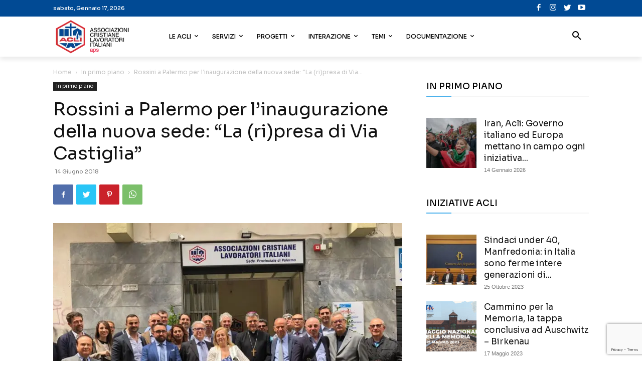

--- FILE ---
content_type: text/html; charset=utf-8
request_url: https://www.google.com/recaptcha/api2/anchor?ar=1&k=6Ld14MkZAAAAAG-5PBhuy_zewEM7mp80XzRT5-4P&co=aHR0cHM6Ly93d3cuYWNsaS5pdDo0NDM.&hl=en&v=PoyoqOPhxBO7pBk68S4YbpHZ&size=invisible&anchor-ms=20000&execute-ms=30000&cb=ecwxwtwqg76a
body_size: 48588
content:
<!DOCTYPE HTML><html dir="ltr" lang="en"><head><meta http-equiv="Content-Type" content="text/html; charset=UTF-8">
<meta http-equiv="X-UA-Compatible" content="IE=edge">
<title>reCAPTCHA</title>
<style type="text/css">
/* cyrillic-ext */
@font-face {
  font-family: 'Roboto';
  font-style: normal;
  font-weight: 400;
  font-stretch: 100%;
  src: url(//fonts.gstatic.com/s/roboto/v48/KFO7CnqEu92Fr1ME7kSn66aGLdTylUAMa3GUBHMdazTgWw.woff2) format('woff2');
  unicode-range: U+0460-052F, U+1C80-1C8A, U+20B4, U+2DE0-2DFF, U+A640-A69F, U+FE2E-FE2F;
}
/* cyrillic */
@font-face {
  font-family: 'Roboto';
  font-style: normal;
  font-weight: 400;
  font-stretch: 100%;
  src: url(//fonts.gstatic.com/s/roboto/v48/KFO7CnqEu92Fr1ME7kSn66aGLdTylUAMa3iUBHMdazTgWw.woff2) format('woff2');
  unicode-range: U+0301, U+0400-045F, U+0490-0491, U+04B0-04B1, U+2116;
}
/* greek-ext */
@font-face {
  font-family: 'Roboto';
  font-style: normal;
  font-weight: 400;
  font-stretch: 100%;
  src: url(//fonts.gstatic.com/s/roboto/v48/KFO7CnqEu92Fr1ME7kSn66aGLdTylUAMa3CUBHMdazTgWw.woff2) format('woff2');
  unicode-range: U+1F00-1FFF;
}
/* greek */
@font-face {
  font-family: 'Roboto';
  font-style: normal;
  font-weight: 400;
  font-stretch: 100%;
  src: url(//fonts.gstatic.com/s/roboto/v48/KFO7CnqEu92Fr1ME7kSn66aGLdTylUAMa3-UBHMdazTgWw.woff2) format('woff2');
  unicode-range: U+0370-0377, U+037A-037F, U+0384-038A, U+038C, U+038E-03A1, U+03A3-03FF;
}
/* math */
@font-face {
  font-family: 'Roboto';
  font-style: normal;
  font-weight: 400;
  font-stretch: 100%;
  src: url(//fonts.gstatic.com/s/roboto/v48/KFO7CnqEu92Fr1ME7kSn66aGLdTylUAMawCUBHMdazTgWw.woff2) format('woff2');
  unicode-range: U+0302-0303, U+0305, U+0307-0308, U+0310, U+0312, U+0315, U+031A, U+0326-0327, U+032C, U+032F-0330, U+0332-0333, U+0338, U+033A, U+0346, U+034D, U+0391-03A1, U+03A3-03A9, U+03B1-03C9, U+03D1, U+03D5-03D6, U+03F0-03F1, U+03F4-03F5, U+2016-2017, U+2034-2038, U+203C, U+2040, U+2043, U+2047, U+2050, U+2057, U+205F, U+2070-2071, U+2074-208E, U+2090-209C, U+20D0-20DC, U+20E1, U+20E5-20EF, U+2100-2112, U+2114-2115, U+2117-2121, U+2123-214F, U+2190, U+2192, U+2194-21AE, U+21B0-21E5, U+21F1-21F2, U+21F4-2211, U+2213-2214, U+2216-22FF, U+2308-230B, U+2310, U+2319, U+231C-2321, U+2336-237A, U+237C, U+2395, U+239B-23B7, U+23D0, U+23DC-23E1, U+2474-2475, U+25AF, U+25B3, U+25B7, U+25BD, U+25C1, U+25CA, U+25CC, U+25FB, U+266D-266F, U+27C0-27FF, U+2900-2AFF, U+2B0E-2B11, U+2B30-2B4C, U+2BFE, U+3030, U+FF5B, U+FF5D, U+1D400-1D7FF, U+1EE00-1EEFF;
}
/* symbols */
@font-face {
  font-family: 'Roboto';
  font-style: normal;
  font-weight: 400;
  font-stretch: 100%;
  src: url(//fonts.gstatic.com/s/roboto/v48/KFO7CnqEu92Fr1ME7kSn66aGLdTylUAMaxKUBHMdazTgWw.woff2) format('woff2');
  unicode-range: U+0001-000C, U+000E-001F, U+007F-009F, U+20DD-20E0, U+20E2-20E4, U+2150-218F, U+2190, U+2192, U+2194-2199, U+21AF, U+21E6-21F0, U+21F3, U+2218-2219, U+2299, U+22C4-22C6, U+2300-243F, U+2440-244A, U+2460-24FF, U+25A0-27BF, U+2800-28FF, U+2921-2922, U+2981, U+29BF, U+29EB, U+2B00-2BFF, U+4DC0-4DFF, U+FFF9-FFFB, U+10140-1018E, U+10190-1019C, U+101A0, U+101D0-101FD, U+102E0-102FB, U+10E60-10E7E, U+1D2C0-1D2D3, U+1D2E0-1D37F, U+1F000-1F0FF, U+1F100-1F1AD, U+1F1E6-1F1FF, U+1F30D-1F30F, U+1F315, U+1F31C, U+1F31E, U+1F320-1F32C, U+1F336, U+1F378, U+1F37D, U+1F382, U+1F393-1F39F, U+1F3A7-1F3A8, U+1F3AC-1F3AF, U+1F3C2, U+1F3C4-1F3C6, U+1F3CA-1F3CE, U+1F3D4-1F3E0, U+1F3ED, U+1F3F1-1F3F3, U+1F3F5-1F3F7, U+1F408, U+1F415, U+1F41F, U+1F426, U+1F43F, U+1F441-1F442, U+1F444, U+1F446-1F449, U+1F44C-1F44E, U+1F453, U+1F46A, U+1F47D, U+1F4A3, U+1F4B0, U+1F4B3, U+1F4B9, U+1F4BB, U+1F4BF, U+1F4C8-1F4CB, U+1F4D6, U+1F4DA, U+1F4DF, U+1F4E3-1F4E6, U+1F4EA-1F4ED, U+1F4F7, U+1F4F9-1F4FB, U+1F4FD-1F4FE, U+1F503, U+1F507-1F50B, U+1F50D, U+1F512-1F513, U+1F53E-1F54A, U+1F54F-1F5FA, U+1F610, U+1F650-1F67F, U+1F687, U+1F68D, U+1F691, U+1F694, U+1F698, U+1F6AD, U+1F6B2, U+1F6B9-1F6BA, U+1F6BC, U+1F6C6-1F6CF, U+1F6D3-1F6D7, U+1F6E0-1F6EA, U+1F6F0-1F6F3, U+1F6F7-1F6FC, U+1F700-1F7FF, U+1F800-1F80B, U+1F810-1F847, U+1F850-1F859, U+1F860-1F887, U+1F890-1F8AD, U+1F8B0-1F8BB, U+1F8C0-1F8C1, U+1F900-1F90B, U+1F93B, U+1F946, U+1F984, U+1F996, U+1F9E9, U+1FA00-1FA6F, U+1FA70-1FA7C, U+1FA80-1FA89, U+1FA8F-1FAC6, U+1FACE-1FADC, U+1FADF-1FAE9, U+1FAF0-1FAF8, U+1FB00-1FBFF;
}
/* vietnamese */
@font-face {
  font-family: 'Roboto';
  font-style: normal;
  font-weight: 400;
  font-stretch: 100%;
  src: url(//fonts.gstatic.com/s/roboto/v48/KFO7CnqEu92Fr1ME7kSn66aGLdTylUAMa3OUBHMdazTgWw.woff2) format('woff2');
  unicode-range: U+0102-0103, U+0110-0111, U+0128-0129, U+0168-0169, U+01A0-01A1, U+01AF-01B0, U+0300-0301, U+0303-0304, U+0308-0309, U+0323, U+0329, U+1EA0-1EF9, U+20AB;
}
/* latin-ext */
@font-face {
  font-family: 'Roboto';
  font-style: normal;
  font-weight: 400;
  font-stretch: 100%;
  src: url(//fonts.gstatic.com/s/roboto/v48/KFO7CnqEu92Fr1ME7kSn66aGLdTylUAMa3KUBHMdazTgWw.woff2) format('woff2');
  unicode-range: U+0100-02BA, U+02BD-02C5, U+02C7-02CC, U+02CE-02D7, U+02DD-02FF, U+0304, U+0308, U+0329, U+1D00-1DBF, U+1E00-1E9F, U+1EF2-1EFF, U+2020, U+20A0-20AB, U+20AD-20C0, U+2113, U+2C60-2C7F, U+A720-A7FF;
}
/* latin */
@font-face {
  font-family: 'Roboto';
  font-style: normal;
  font-weight: 400;
  font-stretch: 100%;
  src: url(//fonts.gstatic.com/s/roboto/v48/KFO7CnqEu92Fr1ME7kSn66aGLdTylUAMa3yUBHMdazQ.woff2) format('woff2');
  unicode-range: U+0000-00FF, U+0131, U+0152-0153, U+02BB-02BC, U+02C6, U+02DA, U+02DC, U+0304, U+0308, U+0329, U+2000-206F, U+20AC, U+2122, U+2191, U+2193, U+2212, U+2215, U+FEFF, U+FFFD;
}
/* cyrillic-ext */
@font-face {
  font-family: 'Roboto';
  font-style: normal;
  font-weight: 500;
  font-stretch: 100%;
  src: url(//fonts.gstatic.com/s/roboto/v48/KFO7CnqEu92Fr1ME7kSn66aGLdTylUAMa3GUBHMdazTgWw.woff2) format('woff2');
  unicode-range: U+0460-052F, U+1C80-1C8A, U+20B4, U+2DE0-2DFF, U+A640-A69F, U+FE2E-FE2F;
}
/* cyrillic */
@font-face {
  font-family: 'Roboto';
  font-style: normal;
  font-weight: 500;
  font-stretch: 100%;
  src: url(//fonts.gstatic.com/s/roboto/v48/KFO7CnqEu92Fr1ME7kSn66aGLdTylUAMa3iUBHMdazTgWw.woff2) format('woff2');
  unicode-range: U+0301, U+0400-045F, U+0490-0491, U+04B0-04B1, U+2116;
}
/* greek-ext */
@font-face {
  font-family: 'Roboto';
  font-style: normal;
  font-weight: 500;
  font-stretch: 100%;
  src: url(//fonts.gstatic.com/s/roboto/v48/KFO7CnqEu92Fr1ME7kSn66aGLdTylUAMa3CUBHMdazTgWw.woff2) format('woff2');
  unicode-range: U+1F00-1FFF;
}
/* greek */
@font-face {
  font-family: 'Roboto';
  font-style: normal;
  font-weight: 500;
  font-stretch: 100%;
  src: url(//fonts.gstatic.com/s/roboto/v48/KFO7CnqEu92Fr1ME7kSn66aGLdTylUAMa3-UBHMdazTgWw.woff2) format('woff2');
  unicode-range: U+0370-0377, U+037A-037F, U+0384-038A, U+038C, U+038E-03A1, U+03A3-03FF;
}
/* math */
@font-face {
  font-family: 'Roboto';
  font-style: normal;
  font-weight: 500;
  font-stretch: 100%;
  src: url(//fonts.gstatic.com/s/roboto/v48/KFO7CnqEu92Fr1ME7kSn66aGLdTylUAMawCUBHMdazTgWw.woff2) format('woff2');
  unicode-range: U+0302-0303, U+0305, U+0307-0308, U+0310, U+0312, U+0315, U+031A, U+0326-0327, U+032C, U+032F-0330, U+0332-0333, U+0338, U+033A, U+0346, U+034D, U+0391-03A1, U+03A3-03A9, U+03B1-03C9, U+03D1, U+03D5-03D6, U+03F0-03F1, U+03F4-03F5, U+2016-2017, U+2034-2038, U+203C, U+2040, U+2043, U+2047, U+2050, U+2057, U+205F, U+2070-2071, U+2074-208E, U+2090-209C, U+20D0-20DC, U+20E1, U+20E5-20EF, U+2100-2112, U+2114-2115, U+2117-2121, U+2123-214F, U+2190, U+2192, U+2194-21AE, U+21B0-21E5, U+21F1-21F2, U+21F4-2211, U+2213-2214, U+2216-22FF, U+2308-230B, U+2310, U+2319, U+231C-2321, U+2336-237A, U+237C, U+2395, U+239B-23B7, U+23D0, U+23DC-23E1, U+2474-2475, U+25AF, U+25B3, U+25B7, U+25BD, U+25C1, U+25CA, U+25CC, U+25FB, U+266D-266F, U+27C0-27FF, U+2900-2AFF, U+2B0E-2B11, U+2B30-2B4C, U+2BFE, U+3030, U+FF5B, U+FF5D, U+1D400-1D7FF, U+1EE00-1EEFF;
}
/* symbols */
@font-face {
  font-family: 'Roboto';
  font-style: normal;
  font-weight: 500;
  font-stretch: 100%;
  src: url(//fonts.gstatic.com/s/roboto/v48/KFO7CnqEu92Fr1ME7kSn66aGLdTylUAMaxKUBHMdazTgWw.woff2) format('woff2');
  unicode-range: U+0001-000C, U+000E-001F, U+007F-009F, U+20DD-20E0, U+20E2-20E4, U+2150-218F, U+2190, U+2192, U+2194-2199, U+21AF, U+21E6-21F0, U+21F3, U+2218-2219, U+2299, U+22C4-22C6, U+2300-243F, U+2440-244A, U+2460-24FF, U+25A0-27BF, U+2800-28FF, U+2921-2922, U+2981, U+29BF, U+29EB, U+2B00-2BFF, U+4DC0-4DFF, U+FFF9-FFFB, U+10140-1018E, U+10190-1019C, U+101A0, U+101D0-101FD, U+102E0-102FB, U+10E60-10E7E, U+1D2C0-1D2D3, U+1D2E0-1D37F, U+1F000-1F0FF, U+1F100-1F1AD, U+1F1E6-1F1FF, U+1F30D-1F30F, U+1F315, U+1F31C, U+1F31E, U+1F320-1F32C, U+1F336, U+1F378, U+1F37D, U+1F382, U+1F393-1F39F, U+1F3A7-1F3A8, U+1F3AC-1F3AF, U+1F3C2, U+1F3C4-1F3C6, U+1F3CA-1F3CE, U+1F3D4-1F3E0, U+1F3ED, U+1F3F1-1F3F3, U+1F3F5-1F3F7, U+1F408, U+1F415, U+1F41F, U+1F426, U+1F43F, U+1F441-1F442, U+1F444, U+1F446-1F449, U+1F44C-1F44E, U+1F453, U+1F46A, U+1F47D, U+1F4A3, U+1F4B0, U+1F4B3, U+1F4B9, U+1F4BB, U+1F4BF, U+1F4C8-1F4CB, U+1F4D6, U+1F4DA, U+1F4DF, U+1F4E3-1F4E6, U+1F4EA-1F4ED, U+1F4F7, U+1F4F9-1F4FB, U+1F4FD-1F4FE, U+1F503, U+1F507-1F50B, U+1F50D, U+1F512-1F513, U+1F53E-1F54A, U+1F54F-1F5FA, U+1F610, U+1F650-1F67F, U+1F687, U+1F68D, U+1F691, U+1F694, U+1F698, U+1F6AD, U+1F6B2, U+1F6B9-1F6BA, U+1F6BC, U+1F6C6-1F6CF, U+1F6D3-1F6D7, U+1F6E0-1F6EA, U+1F6F0-1F6F3, U+1F6F7-1F6FC, U+1F700-1F7FF, U+1F800-1F80B, U+1F810-1F847, U+1F850-1F859, U+1F860-1F887, U+1F890-1F8AD, U+1F8B0-1F8BB, U+1F8C0-1F8C1, U+1F900-1F90B, U+1F93B, U+1F946, U+1F984, U+1F996, U+1F9E9, U+1FA00-1FA6F, U+1FA70-1FA7C, U+1FA80-1FA89, U+1FA8F-1FAC6, U+1FACE-1FADC, U+1FADF-1FAE9, U+1FAF0-1FAF8, U+1FB00-1FBFF;
}
/* vietnamese */
@font-face {
  font-family: 'Roboto';
  font-style: normal;
  font-weight: 500;
  font-stretch: 100%;
  src: url(//fonts.gstatic.com/s/roboto/v48/KFO7CnqEu92Fr1ME7kSn66aGLdTylUAMa3OUBHMdazTgWw.woff2) format('woff2');
  unicode-range: U+0102-0103, U+0110-0111, U+0128-0129, U+0168-0169, U+01A0-01A1, U+01AF-01B0, U+0300-0301, U+0303-0304, U+0308-0309, U+0323, U+0329, U+1EA0-1EF9, U+20AB;
}
/* latin-ext */
@font-face {
  font-family: 'Roboto';
  font-style: normal;
  font-weight: 500;
  font-stretch: 100%;
  src: url(//fonts.gstatic.com/s/roboto/v48/KFO7CnqEu92Fr1ME7kSn66aGLdTylUAMa3KUBHMdazTgWw.woff2) format('woff2');
  unicode-range: U+0100-02BA, U+02BD-02C5, U+02C7-02CC, U+02CE-02D7, U+02DD-02FF, U+0304, U+0308, U+0329, U+1D00-1DBF, U+1E00-1E9F, U+1EF2-1EFF, U+2020, U+20A0-20AB, U+20AD-20C0, U+2113, U+2C60-2C7F, U+A720-A7FF;
}
/* latin */
@font-face {
  font-family: 'Roboto';
  font-style: normal;
  font-weight: 500;
  font-stretch: 100%;
  src: url(//fonts.gstatic.com/s/roboto/v48/KFO7CnqEu92Fr1ME7kSn66aGLdTylUAMa3yUBHMdazQ.woff2) format('woff2');
  unicode-range: U+0000-00FF, U+0131, U+0152-0153, U+02BB-02BC, U+02C6, U+02DA, U+02DC, U+0304, U+0308, U+0329, U+2000-206F, U+20AC, U+2122, U+2191, U+2193, U+2212, U+2215, U+FEFF, U+FFFD;
}
/* cyrillic-ext */
@font-face {
  font-family: 'Roboto';
  font-style: normal;
  font-weight: 900;
  font-stretch: 100%;
  src: url(//fonts.gstatic.com/s/roboto/v48/KFO7CnqEu92Fr1ME7kSn66aGLdTylUAMa3GUBHMdazTgWw.woff2) format('woff2');
  unicode-range: U+0460-052F, U+1C80-1C8A, U+20B4, U+2DE0-2DFF, U+A640-A69F, U+FE2E-FE2F;
}
/* cyrillic */
@font-face {
  font-family: 'Roboto';
  font-style: normal;
  font-weight: 900;
  font-stretch: 100%;
  src: url(//fonts.gstatic.com/s/roboto/v48/KFO7CnqEu92Fr1ME7kSn66aGLdTylUAMa3iUBHMdazTgWw.woff2) format('woff2');
  unicode-range: U+0301, U+0400-045F, U+0490-0491, U+04B0-04B1, U+2116;
}
/* greek-ext */
@font-face {
  font-family: 'Roboto';
  font-style: normal;
  font-weight: 900;
  font-stretch: 100%;
  src: url(//fonts.gstatic.com/s/roboto/v48/KFO7CnqEu92Fr1ME7kSn66aGLdTylUAMa3CUBHMdazTgWw.woff2) format('woff2');
  unicode-range: U+1F00-1FFF;
}
/* greek */
@font-face {
  font-family: 'Roboto';
  font-style: normal;
  font-weight: 900;
  font-stretch: 100%;
  src: url(//fonts.gstatic.com/s/roboto/v48/KFO7CnqEu92Fr1ME7kSn66aGLdTylUAMa3-UBHMdazTgWw.woff2) format('woff2');
  unicode-range: U+0370-0377, U+037A-037F, U+0384-038A, U+038C, U+038E-03A1, U+03A3-03FF;
}
/* math */
@font-face {
  font-family: 'Roboto';
  font-style: normal;
  font-weight: 900;
  font-stretch: 100%;
  src: url(//fonts.gstatic.com/s/roboto/v48/KFO7CnqEu92Fr1ME7kSn66aGLdTylUAMawCUBHMdazTgWw.woff2) format('woff2');
  unicode-range: U+0302-0303, U+0305, U+0307-0308, U+0310, U+0312, U+0315, U+031A, U+0326-0327, U+032C, U+032F-0330, U+0332-0333, U+0338, U+033A, U+0346, U+034D, U+0391-03A1, U+03A3-03A9, U+03B1-03C9, U+03D1, U+03D5-03D6, U+03F0-03F1, U+03F4-03F5, U+2016-2017, U+2034-2038, U+203C, U+2040, U+2043, U+2047, U+2050, U+2057, U+205F, U+2070-2071, U+2074-208E, U+2090-209C, U+20D0-20DC, U+20E1, U+20E5-20EF, U+2100-2112, U+2114-2115, U+2117-2121, U+2123-214F, U+2190, U+2192, U+2194-21AE, U+21B0-21E5, U+21F1-21F2, U+21F4-2211, U+2213-2214, U+2216-22FF, U+2308-230B, U+2310, U+2319, U+231C-2321, U+2336-237A, U+237C, U+2395, U+239B-23B7, U+23D0, U+23DC-23E1, U+2474-2475, U+25AF, U+25B3, U+25B7, U+25BD, U+25C1, U+25CA, U+25CC, U+25FB, U+266D-266F, U+27C0-27FF, U+2900-2AFF, U+2B0E-2B11, U+2B30-2B4C, U+2BFE, U+3030, U+FF5B, U+FF5D, U+1D400-1D7FF, U+1EE00-1EEFF;
}
/* symbols */
@font-face {
  font-family: 'Roboto';
  font-style: normal;
  font-weight: 900;
  font-stretch: 100%;
  src: url(//fonts.gstatic.com/s/roboto/v48/KFO7CnqEu92Fr1ME7kSn66aGLdTylUAMaxKUBHMdazTgWw.woff2) format('woff2');
  unicode-range: U+0001-000C, U+000E-001F, U+007F-009F, U+20DD-20E0, U+20E2-20E4, U+2150-218F, U+2190, U+2192, U+2194-2199, U+21AF, U+21E6-21F0, U+21F3, U+2218-2219, U+2299, U+22C4-22C6, U+2300-243F, U+2440-244A, U+2460-24FF, U+25A0-27BF, U+2800-28FF, U+2921-2922, U+2981, U+29BF, U+29EB, U+2B00-2BFF, U+4DC0-4DFF, U+FFF9-FFFB, U+10140-1018E, U+10190-1019C, U+101A0, U+101D0-101FD, U+102E0-102FB, U+10E60-10E7E, U+1D2C0-1D2D3, U+1D2E0-1D37F, U+1F000-1F0FF, U+1F100-1F1AD, U+1F1E6-1F1FF, U+1F30D-1F30F, U+1F315, U+1F31C, U+1F31E, U+1F320-1F32C, U+1F336, U+1F378, U+1F37D, U+1F382, U+1F393-1F39F, U+1F3A7-1F3A8, U+1F3AC-1F3AF, U+1F3C2, U+1F3C4-1F3C6, U+1F3CA-1F3CE, U+1F3D4-1F3E0, U+1F3ED, U+1F3F1-1F3F3, U+1F3F5-1F3F7, U+1F408, U+1F415, U+1F41F, U+1F426, U+1F43F, U+1F441-1F442, U+1F444, U+1F446-1F449, U+1F44C-1F44E, U+1F453, U+1F46A, U+1F47D, U+1F4A3, U+1F4B0, U+1F4B3, U+1F4B9, U+1F4BB, U+1F4BF, U+1F4C8-1F4CB, U+1F4D6, U+1F4DA, U+1F4DF, U+1F4E3-1F4E6, U+1F4EA-1F4ED, U+1F4F7, U+1F4F9-1F4FB, U+1F4FD-1F4FE, U+1F503, U+1F507-1F50B, U+1F50D, U+1F512-1F513, U+1F53E-1F54A, U+1F54F-1F5FA, U+1F610, U+1F650-1F67F, U+1F687, U+1F68D, U+1F691, U+1F694, U+1F698, U+1F6AD, U+1F6B2, U+1F6B9-1F6BA, U+1F6BC, U+1F6C6-1F6CF, U+1F6D3-1F6D7, U+1F6E0-1F6EA, U+1F6F0-1F6F3, U+1F6F7-1F6FC, U+1F700-1F7FF, U+1F800-1F80B, U+1F810-1F847, U+1F850-1F859, U+1F860-1F887, U+1F890-1F8AD, U+1F8B0-1F8BB, U+1F8C0-1F8C1, U+1F900-1F90B, U+1F93B, U+1F946, U+1F984, U+1F996, U+1F9E9, U+1FA00-1FA6F, U+1FA70-1FA7C, U+1FA80-1FA89, U+1FA8F-1FAC6, U+1FACE-1FADC, U+1FADF-1FAE9, U+1FAF0-1FAF8, U+1FB00-1FBFF;
}
/* vietnamese */
@font-face {
  font-family: 'Roboto';
  font-style: normal;
  font-weight: 900;
  font-stretch: 100%;
  src: url(//fonts.gstatic.com/s/roboto/v48/KFO7CnqEu92Fr1ME7kSn66aGLdTylUAMa3OUBHMdazTgWw.woff2) format('woff2');
  unicode-range: U+0102-0103, U+0110-0111, U+0128-0129, U+0168-0169, U+01A0-01A1, U+01AF-01B0, U+0300-0301, U+0303-0304, U+0308-0309, U+0323, U+0329, U+1EA0-1EF9, U+20AB;
}
/* latin-ext */
@font-face {
  font-family: 'Roboto';
  font-style: normal;
  font-weight: 900;
  font-stretch: 100%;
  src: url(//fonts.gstatic.com/s/roboto/v48/KFO7CnqEu92Fr1ME7kSn66aGLdTylUAMa3KUBHMdazTgWw.woff2) format('woff2');
  unicode-range: U+0100-02BA, U+02BD-02C5, U+02C7-02CC, U+02CE-02D7, U+02DD-02FF, U+0304, U+0308, U+0329, U+1D00-1DBF, U+1E00-1E9F, U+1EF2-1EFF, U+2020, U+20A0-20AB, U+20AD-20C0, U+2113, U+2C60-2C7F, U+A720-A7FF;
}
/* latin */
@font-face {
  font-family: 'Roboto';
  font-style: normal;
  font-weight: 900;
  font-stretch: 100%;
  src: url(//fonts.gstatic.com/s/roboto/v48/KFO7CnqEu92Fr1ME7kSn66aGLdTylUAMa3yUBHMdazQ.woff2) format('woff2');
  unicode-range: U+0000-00FF, U+0131, U+0152-0153, U+02BB-02BC, U+02C6, U+02DA, U+02DC, U+0304, U+0308, U+0329, U+2000-206F, U+20AC, U+2122, U+2191, U+2193, U+2212, U+2215, U+FEFF, U+FFFD;
}

</style>
<link rel="stylesheet" type="text/css" href="https://www.gstatic.com/recaptcha/releases/PoyoqOPhxBO7pBk68S4YbpHZ/styles__ltr.css">
<script nonce="DsavAyywTf0JmwDGaFE2SQ" type="text/javascript">window['__recaptcha_api'] = 'https://www.google.com/recaptcha/api2/';</script>
<script type="text/javascript" src="https://www.gstatic.com/recaptcha/releases/PoyoqOPhxBO7pBk68S4YbpHZ/recaptcha__en.js" nonce="DsavAyywTf0JmwDGaFE2SQ">
      
    </script></head>
<body><div id="rc-anchor-alert" class="rc-anchor-alert"></div>
<input type="hidden" id="recaptcha-token" value="[base64]">
<script type="text/javascript" nonce="DsavAyywTf0JmwDGaFE2SQ">
      recaptcha.anchor.Main.init("[\x22ainput\x22,[\x22bgdata\x22,\x22\x22,\[base64]/[base64]/[base64]/KE4oMTI0LHYsdi5HKSxMWihsLHYpKTpOKDEyNCx2LGwpLFYpLHYpLFQpKSxGKDE3MSx2KX0scjc9ZnVuY3Rpb24obCl7cmV0dXJuIGx9LEM9ZnVuY3Rpb24obCxWLHYpe04odixsLFYpLFZbYWtdPTI3OTZ9LG49ZnVuY3Rpb24obCxWKXtWLlg9KChWLlg/[base64]/[base64]/[base64]/[base64]/[base64]/[base64]/[base64]/[base64]/[base64]/[base64]/[base64]\\u003d\x22,\[base64]\\u003d\x22,\x22wpLDrcOgwqvCrsOew6XDp8OiLsKsVmDDvsKiRnsDw7nDjyzCmMK9BsKbwrpFwoDCpMOIw6YswonCiHAZNMOXw4IfNE8hXWg7VH44SsOMw49hXxnDrWLCmRUwEU/ChMOyw7dzVHhRwqcZSnx7MQVZw5hmw5g5wogawrXCnC/DlEHCjhPCuzPDi0x8HDkbZ3bCsD5iEsOSwoHDtWzCo8K1bsO7NMOfw5jDpcKOJsKMw65bwpzDrifCncKyYzA3CyE1woEkHg0cw6AYwrVbAsKbHcO/[base64]/[base64]/CoRl6wrLDucKIw6zDp8OzwqbDi8OpDMOLwoDCnHnDpG3DnAQDw69TwpbCq0w/[base64]/DjcObw5vDs8KBDHsMw6YCKBXDkX7DqcObPMK0wrDDlQrDpcOXw6VHw68Jwqx1wrpWw6DCtgpnw40fUyB0wr/DucK+w7PCs8KbwoDDk8Kiw54HSVUYUcKFw7s9cEdFHCRVDmbDiMKiwrMPFMK7w7wJd8KUe1rCjRDDicKBwqXDt1I9w7/CswdcBMKZw5rDtgYIM8O6V0zDnMKSw7XDhMKXDMOJUMOpwqHCuyLDtytGEBvDu8K+FcKFwp/CikrDpcKdw7Bqw4bCu1bCklDDq8OpTMODw7IxTMO6w6bDusOhw6RnwoTDjETCll1KZDMPJU8HPMOFU0XCoQvDhMOrwpbDp8ODw6sRw57Csl1Iw753wrbDrsK1RjBgOcKNdMO6csKNwoHDq8Orw43CrFfDtCBAHMOXIMKdWsOFFsOsw5LCikUkwoDCu1Z5wqMdw4U/w7XDgcKXwq/[base64]/DgSAtwoIqKVfDmhZUw4dIIDbDtUzDuE3ChndWEUE5GcO/woh0OMKpAATDrcOpwqXCssOFTMO2PcOZwqLDgj7Di8Oza2whw77DsCDDgMKaHMOJKcO+w63DqsOYBsKaw7jCvsK9bMOLw6HCtsKbwo/Cm8OfBjQaw7rCngPDncKYw6ped8KOw75ML8O8CsKALjDCmsOyBcOEfsOowrAPQ8KLwrzDkGp/wrA6Ay0jKMO1S3LChGAVP8OlZsOjwqzDgW3Cn0zDnT4ew7vCml8uwqvCkn92fDPCp8OUw7p/w6g2PzXDkjFPwrvCumY5O2PDn8O1w4rDmSlqOcKHw5pFwoXCmMKbwrzDm8OcJMKjwqMZI8O8bsKHaMKcBHQzwp/CusKnPsK0SBldL8ORGzbDusOiw5MmXirDg0jCtBfCtMOiw4vDnV/[base64]/CqcOowrpIIGJ2wpcOR0zCtjHCm8OHawk1wqbDigwrR08mXGYEaTnDhx8+w7ofw7pnL8Kww6taWcOtZ8KOwptIw4EvUCtow47DoW5Yw6dPAcOdw6c0wq/DjXDClhc8VcObw7BrwrZgcMK3woXDlQDDsCbDpsKgw5rDniZkUjBvwonDpzUkw53CpzvCvFLCmksrwo5OW8Knw7oZwrFxw5AfTcKGw6PClMK0w4Zoa2zDt8OaGgA0KsKEUcOPCg/DhMOsAcK1JBZ/[base64]/[base64]/DjMKqfsO6wpdQLsOQw6MUP1nCq2Zyw5xsw6oLw54WwpTCiMO3DQfChUnDpjXCgT7DmsKZwq7CmsOKWMO0fMOYQH5rw4FEw7TCok/[base64]/CscOuwprDn8KUY8KBw6nCo0wXe8O5wrrCt8OaGHrDi2gHH8O1JGg1w6PDjcOLRnHDqnIsfMO4wrloPFF2PijDqsKgw4lxTsO5M1vCkC7DncK1w79BwqoEwonDvXLDiRc1wqXCmsOtwrhvLsOVVsKvPTbCsMOfEEoSwqVmLUl5YgrCmMKfwq8Xegx/EMK3wovDkF3DjcKiw7h+w5kYwrHDisKKIno1RsKzJD/CiArDtsOfw4NzMiHCksKeTm7DqMOww6cfw7ZAwqBkBW/DmsOQMMK3Z8KGJ1N0wrrDtF0nIQzCv01hMsO9HhpowqrCkcKwB0nDgsKgPMOBw6nCh8OeK8OfwrU9wpbDn8KZcMOHw67CtMOPZ8KZfAfCoDTCmRc4VsK9w7/DqMOxw61Lw68+BMK6w61NOh/DsQZNFcOQHsKeSxgvw6V0B8OJXMKnwoHCqsKWwp8oSTPCqsKvwrHCgg3DgyDDtsOyM8OmwqLDiGHDpmLDrUjCtFsWwo49SMOTw5fCqsO5w6Y7wrXDtsOjYyJuw6VVV8Obf2p/[base64]/Dm1DChcK4wqLCm1xjwrpNw40IwpQkwrMPCMOEX0zDmFXCtMKUHX/CqsOuwqTCoMOzDRBww6PCnTZIRDXDuVrDp0oDwrhzw4zDscONGjtqwo0PbMKqPBXDi1QddcKnwoXDjjbCtcKYwosGRSfCrV5rMS3Cs0AQw7nCl0FYw7/Cp8KJGkTCtcOgwqLDtxU9K2sjw4t1cWXCuUANwo7DsMKlwrbDpizChsO/d1bCi1jCtm1NMVsOw7pYHMO7NMODw5rChyrDnGnDiHdXXEMwwqgOA8KYwqdKw5EBYU8HF8KBeETCn8OWQHskwr3DnXnClBTDjRTCo0h4WkAgw7tsw43Dh2fDoF/[base64]/CgkbDoMKlKsKTw6rDlsOJw5/DtSxWcGJTw5VaBcK9w5MpKAvDkDfCi8OLw7XDkcK3woTCn8KUEVXDqcKhwpvCsEDCvMOeJFvCvMOAwoXDgU/Cizwkwrs5w4LDg8OmTnxDBF3CmMKFw6bCn8KUdcKnX8OTO8KeQ8KpLsO7bADCui1YGsKowoTDmsKJwqDChkEiO8KXwrzDs8KjQl0Kwq3DhsKzEGbCu3otVjfCmiwKNcKYZTHCqVEKeSDCiMKxZG7Dqn8/[base64]/[base64]/[base64]/wo09NcKvwqYWBBHDpl/CssKfw7d9SsKHb8Oqwp/CqMOcwpI4CsKKbMOheMKAw4QbWcO2CAkmHsOoMw3DqcOQw6pcC8O2PDzDv8OVwobDrMKVw6VoekgiCAsMwrjCs2AJw7ceeUzDnSXDm8KTKcOfw4jDhDVGZhnCg3PDlV3DksOBEsKXw5TDvTDCqw3Dn8ONYHwWb8KfCMK/d10TFQRdwobDsGdCw7LCmMKMwq8ww57CpMKBw7gXSlMQOMKWwq/DkUs6K8OnfW8SLjlCw7U6I8KJwrXDmR9MZkJtAcOrwo4Awp0XwqDCncOdwqALSsOfdcODOzXDt8Oww5cgb8OgJVs7fMOfdR/Dh3RMw5cABsKsFMK4wqAJVDssScKNGQ7DikJHXC/CnGrCsz5lW8Oiw77Dr8KydiZwwpY4wqFow6l+aCs6wqUdwqXCuB/DoMKuHEk4GcOTASNswqAhZFkPEyRbRVwHMsKTEMORQsO4LyvCl1PDplpFwooyCSp1w6DCq8Kpw4PDgcOuSXbDgkZZwo9xwp9FF8KGC3rDsgl1T8OoLcK1w4/Dl8KGenRrPMO5PENuwo7CkllgZH9TPBNqfxhtb8K3KcOQwow1M8OUFcOOG8KxXcOZEcOYPMKuOsOCw7cVwpodFMOrw4VGQA8iR1RQGsOGUClDUAh5wrjDh8K/w7Jmw5VRw64bwqFCGwtVWn3Dh8K5w68hSmbDnsObdsK5w6zDs8OZQsKyaBXDiUvCnhMuwrPCvsOiciXCoMOFZ8K6wqozw6rDkyUrw65SdUgiwpvDiWDCmMOsF8OSw6/DnMOUwpnCrDjDscKQS8Oow6A2wrLDucOTw5XCn8KPW8KiXDp4TsKuMCfDhw3Cu8KLFMOWw7vDvsOhNQ8ZwqrDuMOtwpYsw5fCqUTDlcOYw6rDnsOPwoLCjMONw44rADZGIF/Duk4mw7oCwrt3JFZWFGjDvMO2wo3CnEfDocOeCSHCo0TCvcKgJcKkJULCqcKaK8KqwpgHJ0MmR8KMw7crwqTCoQF+wrTCtcKxHMK/wpIqw5owMcOWCS7CmcKUG8KQNAxPwo/CicOdecK/[base64]/DvFcgFcOWwonCli3CqcOhTcOOaV0cL10Ew6V9ECTCsjhpw5TDkj/Clk9dTHDDrw/DnsOkw409w4bDisKVK8OMXTF1WMKpwoAzKgPDu8KKI8KowpfDhxEXb8OGw6k0XsKLw7w+Wh53wqtbwrjDslRnfMOqw6DDksO5L8KIw5dzwoRMwotmw7xaDwYJwqHChsOaeQjCgR4jfMOTBMKsK8KIw5ZSVibDqcKQw7HCo8Khw6fCsz/CszLDnALDuW/[base64]/w5rCpMKpwprCr8OVw5Niwq3CgQVGwobDmgPCscOUFVHCujXCr8OTcsKxB3AXwpcow4oAejHCgQs9wrUrw6dvD0gIfsK+XcOIUMKWNcOWw4pQw7vCpcOPJmXCgANHwpcPDMKCw4XDmlp9RmzDuAHDu0xzw4TCgBYvT8OyNCLCp07CqzRxUDbDqcO7w4d/a8KTDcKkwo91wpk0wpR6Jlx2wrnDqsKbwrHCiU5kwoXDq2kjMTtSOMONwq/Dt0fDsgU+wo/CtxNSbQc/H8OjSkLCoMK2w4LDv8KvZgLDpz5NS8KkwpEtBHLCn8K3w50KKmttesKuw6HCgw3CsMO8w6QvfxDDhV1ow48LwrFQBsOBEj3DjlLDjsOLwrYUw7p3PE/[base64]/w5x1w7rDlcOHw5TCkMKoVMK+dcOQcnvDpcKzbcKEw6rCgcKYK8KrwrXClXrDp2rDryrDtygrC8KzBcO3UzzDhsKjAnoFw6TCmSfClyMiwoHDu8K0w6oYwq/DssOaG8KIfsKyHsOcwpsJNzjCq1N+YxzClMOidgMyG8Kdw4E3wqwnQ8OWw5xWw5V0wpxVR8OWPsK/wrlFaDFsw7J2woLCq8OTQsOkZzfCtsOJw5VTw6HDk8KbBsOswpDCuMOqwrx9w4PDtMKiR0DDsmx2wo/Dv8OGY09ocMOFIEbDscKcw7omw6jDk8KBwrEXwrrCpW95w4dVwpAMwp0vah7Ct2nCumDCimLCksOYZFTCqGRnW8KuWhbCu8Ocw5Y3AgxvZikDPMOXw43CoMO9Km7Doj8WNnASZ2TCjiNbVwU+WhBUWcKOFmnCs8OwCMKBwp/DicOmVjwjbR7CtMOCZ8KCw5fDtAfDmmXDpMO3wqjCuyBYLsKywpXCryPCsUfCqsKtwpjDrsOZTVIoHGzDggZIShcBcsO7wpvCnU1hYmBGTxLCg8KTQcOoYMKFDcKVJsKpwp0eNxfDocOiHHzDkcK7w5oqF8OYw4d6wp/CsG5YwpzDsVYeMsOFXMOwJcOhalfCvX/Dkjl5wpXDpVXCvlstBXTDgMKEFcOucB/Do2V6GMOfwr9wKEPClQdPw4huw5nChsO6wotJHnrCgwPDvi0Rw7fCkSg+woDCmGEuwqfCu39Lw7DCmx1cwqQlw4kkwpwFwo4pw68xDcKXwoLDvQ/[base64]/Dq8Oaw5cIKMOhJcKCGcKBwrwtHsKbw7DDoMONIcKBw63CvcOMFE7DssKrw7kgAE/CvTPDrhoNDcOnV1Qkw7nCo2LCk8O1FmrCjl1cw45Iwo7DpsKOwoXCp8KAdDrDsmzCpsKNw63Cl8O7ZcOBw4hSwqnChMKPC0wCXW1ND8Knw7TDmmPDnFLDsiB2wql/wpjCtsK5VsOJHg3Crwkrf8K6wq/Cs0wrXE0Jw5bCnihIwoQTC2bCoznCj1BdK8KLw4/DgcKHw683BH/Dh8OPwoTCmsOXLcOUdsOLIMKnw5HDoEDDpH7DicOFEsKcEAbCq21GFcOOwrkfBcOiwo0QNcKpwo5ywqdVHsOSw7HDpMKPdWEqw5zDpsKtHRnDklrCqMOVIhrDgi5iJWpvw4nDglPDuBjDhy9Jc1LDpSzCuGlJQSIdwrfDmsOGeh3Domp3S05kK8K/wrbDi1M4woATwqRyw5c9wq3DssKCPA3CisK9wpVrw4DDimMFwqBZJF5TVGLCnjfCpAEdwrgaZsONXzgqw5vDrMOkw4nDr3sKXsOXw65UU0wywoPCucKwwrXDjMOxw4jCkMO0w4HDkMKza0dzwpzCrDN5AgvDh8OOA8OTw6/[base64]/CsCtOwqbCj14Pw7fCrcOxw5DCl8OqwojDp2LDnsO2wqPDpELCk3TCk8KREiZPwrwnaU7CpMO8w6LDoF/DvHfDkcOPGwRkwo0Xw6wzbQYvKnACWTlCL8K3R8KgVsK5wofDpDbCvcOUwqJ8KEcuLl3ClFsaw4/ClcO2w5LChH9ewrDDli0lwpbCmjwpw6QaVsOZwphVEsOpw5ceQHkRw53DvntXBGk2Z8KSw6tdfhkiI8ODETbDk8O2VVXCo8OaH8OBO3zDrcKnw5NDMcOFw4FTwoLDk1Jmw4HCm2PCjG/CmcKFw4XCoHJjFsO+w7wVUzHCiMKpL0wZw4MoKcOqYxg7a8OUwoI6WsKIw43DqkDCtsK8wqhuw6c8DcKDw48+XGgnQT1jw40xeTTCj2U/w5jCo8OVTmByZMKNFsO9DwBLwoLCn35DVQlDF8Kmwp3DkjJ3wqdbwqZ1AnzDhVPClcKzPsK5wpTDscOywrXDv8OtFTHCtcK1TRvDh8ONwpFBwobDtsKGwoZyasOGwplSwpUBwoPDjl0jw650asKzwoItEsOsw7/CosOAw6Yfwp7DusOxQMKEw6lewo/Cuw07fsKHw6wJwr7CmH/CtXTDrSwSwq5XMXXCkSnDliYPwrLDrMOkRCB+w5tqJhrCmcOCw6LCs1vDvx/[base64]/bSfDoEESYMObwpjCoMOSw5PDhsOGwr5Bw5/[base64]/DhXdnfjfDucO3wrPCn8OhCzzCpsK5wo8pwp0tw7xQFcOTQU5WD8Oua8KGBcO7MTLClW8jw6fDgVopw6Rrwrggw77Cpxc/HcO/w4fDiFYYwoLCpwbCn8KtJU7DmMOlLHB/ZFI2JMKPwrfDh1bCi8OPw5XDl1HDicKxSgDDvyxTwr99w5J2wozCnMK8w54JPMKlcRHCkh3CjzrCv0fDqHM1w4fDl8KqHAYMw7EhQMOxwoA2W8OZX3pXZcOyMcO5TcOywrjCrF/CqUoeN8OtH0nChsOdw4XDuTU9wpdkHsOlDcOCw7HDmkB9w4HDunhLw63CrcKPwqDDiMOWwojCrl7DohNfw47Csw/Dp8KNNhs+w5fDt8KOI3nCrcKew6IbCGTDjXvCpsKawpHClhU5wpDCugTDucO8w5gOwrg7w7rDkjciH8O4w5PDt2h+HsOFasOyBTrDlMO1Q2jCj8KGw54QwokVOy/[base64]/[base64]/DhDgrwoV0wpjDmDrCsmREwpjCucKUw6jDsBl2w6gaKMOnN8ONw4kGSsKwExgZw4nCkF/CicOfwqMpDcKtIiVkwosYwrk1KRfDkhQUw7kXw4t5w5fCjlXCgHldw4vDqAgiLlbChW5UwrLCmRXDrG3DpMO2XXgFwpfChUTDrTnDmcKGw4/DiMKGwq1lwrV2OxrCsD9Fw4HDv8KPIMKPw7LCrsKBwqBUXsOjH8Klwoodw64NbjR4byzDlsOgw7fDsxTCjmHCq0HDkWoqXV8dWjfCssKrclwNw4PCm8KLw6hWHsOwwoN3ShPCoUJww6HCnsOIwqHDj1cbUwrCgGlLwrAuNcOewrHCtC/DtsOww6EFwqYww590woI6w6zCocKhw6PCrcOKC8KGw7BWw4XCmgwbV8OfXsKIw7DDjMKFwoTCmMKtbsKfw63CpSYRw6BbwosOfjvDjgHDghM/[base64]/ClF7CisKsIV0Cw717DkDDhcOLCMOOw7/Dtn/CmcKmw6J9Qlxlwp/CkMO2wqhhw5zDsXnDo3fDl1wxw5HDrMKBwo7ClMKkw63CgQAtw7UsOcKIdzfCnT/CuUwvw5l3PUUUV8KBwptnXV0CWSPCnRPChMO7G8K6QD3CpAArwoxMw7LDjWd1w7AoZjHCg8KQwoBcw5vCg8K5UEIGw5PDtcKHw7BDd8Orw5Naw5DDisO5wpoGw6p6w7LChcOtcy3CiDzCpsO/[base64]/DoAYmO8Olw67DoBNfY8K2FMOeTFUCw7HDo8O7HG/Dk8Knw7Bnbg3CmcOvw6Jpd8O6TDbDgFx+wpdywobDv8O9XMO2wo7Cp8Kvwr/CoFxBw4/[base64]/Cq8KdwpBuwqXDi0MCfmfDvhXCiEwOZ3vDvg4cwpLCgyZbGMOBXl4WWsKBw5jDp8Omw4bCmEQ/bcKXJ8KVN8O8w7M3JcKzIMKhwpzDuBnCosOKwocFwoHClSxGA0fCh8OJwqdXGWR/w6xcw7IpbsK0w5vCg0ZIw6c+GhfDq8KGw5wXw53CmMK/ecKnT3d0czxyQ8KJworCkcKCHAZ+wrpCw6DCtcOWwowrw7LDmH4Fw4PCiSjCmkjCucK/w7o7wr/Ck8OJwpQGw5zDmsOUw7XDmMOtXsO1METDtEIvwqfCucKHwox+wpzDtMO5w6F8H2PDksOiw5UawoogwovCvAtsw6cdw43DnEFuwp5ZMV7Cu8KZw4YPOksNwrDCqcO1F1JnH8KKw5M7w61DahR+acOOw7YMPURmSDIOwqUAXcOaw5FBwp8qw7/CpcKGw4RQYsKsSTPDnMOzw7PDssKnwp5BT8OZTsOIw5jCthlgQcKgw7bDsMOHwrMSwpfDhj1JI8KqYUNSJcOlw65LQ8OnWMONIX/[base64]/[base64]/DocO0J3IqCsO9JsO3LD7CqzdxwrrDk8Khwr0/DTDDi8KFIMKGMHrCsQXCgcKtWDA9AkPChsODwrAyw55RMsKzcMO4wp7CsMOOZ21pwrZESMOsOcOuw5HDuGBZFMKWwpptRh0JDsO/w67Cg3DDkMOqw6LDtsKVw5vDssK8I8K3bB8iIGHDnsKnw70LCMKFw4zCtnrDncOmwpnCk8KQw47DisKnw4/CicKJwpMww7Bowq7CjsKrenjCtMK2JC08w7kWAx4xw4XDg07CtmjDlsOhwpYyGWDClwE1w4zCnE/DqsKKVMKDY8KyJzXCgsKgf0rDhEwXEsKsdcOZwqImw5lvazV1wr9cw6k/Y8OGDMK9wpl0ScKvw6/CocO+JRECw4hTw4HDlitBwonDucKAKRHDocOFw6IQI8KoIcKAwqzDhcO4LMOjZwBzwroYLsOXfsKew5jDuV1lw4JDBT1bwoPDjMKCIsOVwrcqw7jDkcORwq/ChQtcEMOqYMO0PBPDjn3CvsOSwo7CvMKiwpfDisK9W3ZOwogkeQxCGcK6dhDDhsOeCsKeEcKgw5TCkDHDoiQyw4Jfw7hpworDjE1HOMORwqzDkXVGw6VZBcKEw6zCpcOmw5h6N8K8Ji5wwqbDgMK/[base64]/[base64]/w5lww74gVTlwLMKRw7ARLsK1wqTDs8KPw6AbBB3CgcOnNsOxwprDkG/DtR4owqtnwrI1wr5iGcOAHsOhw60URjzDiyzCiinCkMK/WWRrSWw1w43Dg3t4F8KzwpZ2wpI5wrfCjVjCqcOxdMKPHcKLIsOGwowiwp0cb2UHEEpQwrctw5RPw5U4bAPDr8KoYsOZw49QwqXCisK6w4vCnmZRwr7CrcK2O8KnwqHChsOsEFfClk7CqMKFwr/DssOIXsOUB3jCiMKtwpnDrxHCm8OrAwvCv8KMa1wDw7Y+w4/Dp2/Cs0bDn8Kqw7I8BlzDmn3DmMKPRMO2e8OFTsO5YgLDilozw4F9JcOKRzlzYVd0wobDh8OFIGPCnMK9wrnDuMO6c2EXYyrDrMOMTsO1SwEnWRwfwp7Dmz9sw7XCucODQTIew7bCmcKVwrxzw6EPw6rCvGRqwrEmNBwVw7XDhcKLw5bDsnXDoUpYc8K6PsO6wq/DqMOww48qEH9ZSjEWV8Olc8KMO8OeJ0rCksK+Z8KhI8KNwpjDmgXDgSsZWm4Sw7vDssOPGC7CjMK9L0XCl8OjTADDuQvDkWvDrBPCssK9w5l+w6rCilJkcWPDvcOvfMK8wpJBdUbCrsKfFSIEwo8PDwU3O2oxw5HCh8OCwoZLwofCgsKcIsOEBMO/[base64]/[base64]/CkkLDpMOOb8KBwqFVwoPDusK5wp4Xwr7CsMKaw5cDw5BowojDhcOtw5rCnD/DqRrCrsOQSBfCt8KrC8Oowp/CnFfDhMKHw4pwL8KPw6gLI8O4ccK/[base64]/DcKiPQQtBsOiw4Mww6TCq8KMJcOUZwRiw7zDrHPDqg1oMQrDkMKCwrJlw4Rewp/CnmvCq8OJWsOQwrwIPcOjJcKEwq7CpkolK8KAVlrCohzDjjo1XcKzw5XDlHsKXMKdwrxoDsOjXxrCnMK2OcKlYMOJFCrCgsOGEsO+PVUIQkzDr8KDfMK1wp5yK0Jtw4wlesKiw7vDjcOKM8KZw6x/VEjDoGLCiUhZIMKlcsOLw7XDvXjDjcKSC8KDWl/Cg8KANH1IOybCjHTDicOow43Do3XDgB19wo98ezB+P0IwKsKzwq/[base64]/CvsKyLhXChXLCrMO8FUXCpsKpdyXCqsOKVxgQw53CmEPDpsO2cMKwTzfCkMKVw6fDlsKxwpzDunw5eGRkb8KHOnBVwpFNfMOIwp1CNVg9w4bCgDFfejhvw43CncOCQ8OYwrYUw6d5woIPw6fDki1hI28OAT53ADbCuMOCRzEqK0vDhEDDrx/Dp8O3GwBVABUBXcK1wrnCmVZzMDQyw6zCnsK7OsOGw74RXMOEPEQKI3rCisKbJz3Cozh+bMKGw7vCmsKtFsKlXcODNV/CssOZwobChQLDs2ZAQcKiwr/CrcOCw4RJw5ouw6jCmx7DtDEuAsOqwo3DjsKqFAwiKsKOw7oOwpnDnHnDvMKXRmdPw48Cwr0/fsK6Vl8iR8K7DsODwrnClEBswo1lw77Do3wRw585w4nDkcOuf8OUw4PCtw5cwrAWaixgwrbDlMOmw53CicKFf1LDjF3Cv8K5PCgwOlLDs8K8B8KFSUwuZyYeFiDDocOXR24JCn9ewp3Diy7DisKKw5J/[base64]/ChsKpXwU8w68HK8KDU8KjbAvDhsKywpA7O0fDp8O1LcOgwokzworDnBzCux7DnRBRw7gtw7zDlcOow48HL3LDpcOvwojDuTJNw4/DjcKqLsKfw7PDpQvCl8OGwpfCkMK1wr/[base64]/CucKPwo3CrsKpw65dTcOkw6ZhecK6IXdNU0PCsl7CizzCsMKlwqfCjsK+wo/CkzxBL8O7YgnDq8Kbw6d3IHHDulvDp3/Dp8KXwobDicOOw7BmL0bCszbDuH9pFMKEw7vDqDTChGXCsWdIB8Ouwq0lOiYNKcKXwpcNw73CvcOpw4ZXw7zDsn4YwrPCnAnCo8KDwp16RV/CiQPDkSXCvznDg8OewrNLwrTCqEJhAsKcTwPCijNeAArCnwbDl8OMw7nClsOhwp7DngnCvhk0e8O8woDCq8OzbMK9w5s9w5HDrsKlwp8Kwo8Yw7oPd8ORwpsWRMOjwpdPw4JWPsO0w58yw6jCi0wEwq/CpMKiXSjDqiNoKDTCpsOCW8KCw4nDrsOOwqs7IW3Cp8ONw7/Cm8O/YMKyBwfCs1VPwrx0w6zClcOMwo/[base64]/CvCXCrMK6w5Qaw7ttw4XDogfCsMOKwpjCuMOIXUBcw5TCiljDosOPGxnDq8OtEMKMw5XCqArCmcO1M8ORCjzDqFZEw7DCrcOUXcKPwoHCjsOTwoTDszlSwp3Cqy8Uw6YMwrFKwpvCk8O2In/Dn2pNaRAkPRNONcOfwp8vI8Otw7V/[base64]/DtMK5QMKHw5tJKx3CuF1VPFzDjMOXwr3DqyvCvVrDn2/CosKuHS16DcK8YT0ywogzwrvCl8OYEcKlcMK7FCl8wrjCg0wWJsKHw5rCksKPdsKXw5DDucOcRn1fIcOYEsO+wqrCvG/DlMKpWkfCicOOYwzDl8ODcRA9wqxLwqN+w4bCkk7DscODw5I8YcOCF8OPKcKCQ8OzcsOiTcKTMsKYwoA0wp0+wqY+woF/[base64]/ClH1iw7U3wqLDgm7Dk1Z0w5hKwr9jw74vwpzDuCkIQ8KNccOIw4vCtsOsw7FDwqfDoMOrwpfDp3Yowr0nw4TDoCXCnF/Dl0DCjljCssOiw5DDocOxVmVMwrEhwqnDpnbCj8K6wpjDtwRGCQLDpcOAaDceQMKsYh02wqTDhCXCm8KPOCzCgcO8AMO/w6nCvsOZw6HDgsK4wrnCqktRwqU+AsKZw40ewpJwwq/CoCHDoMKGaQbCisOLbHzDr8OJdThcPsOJU8K1wpDDusK3w4zDlVkKcnXDh8KawpFcwpDDsBXCscKXw63DmcKqw7AwwqPDmcOOGAbDlx1tKD7DuTVcw5RbCwnDvSzCqMKJZT3DosK6woscHA1XHcO2EsKXw4rCiMKSwq7CvFMmSVPCq8OIFMKGwq5/R3nDh8K0woPDuwMTVA/DhMOhecKYwozCvTdfwo1uwqvCksOMTMOTw6/CiVjClxUlw5bDnk9Ww4jDnsOsw6bDksK0bMOjwrDCvE7ChW7CiUBqw6PDrynCqsK+ICUxH8OCwoPDkC5MZi/ChMOKT8Kqw6XDknfDjsOzZMKHGFxrY8Ohe8OGZAEWSMO+BsKwwrnDm8OewqnDnFJOw5lYw6/[base64]/DhUbDhXDClytGCU8KDxnDmsKpBgoDw5TCsUDChn/CvcK4wpnCicKpeC3CuifCsRFNfFjCiUfChDPCgsOzFTrCpsKZw47Dmm5uwpFew7DChE7CmsKVBMO3w5fDvcOBwp7CtBZSw5LDrAc0w7TCjMOewpbCsF1vwrHCj0nCu8KpB8K+woDCom0FwqN3VkXCnMKKwqwtw6RTY1pvw53Dv2R+wrJQw5HDsCwPFxZvw5VFwo/CtlNNw6txw4/DgUvDvcOwTMOswoHDsMKjfcO6w4FfTcKswpJIwrYWw5fDh8OBQFx3wrXChsO1wosXw4rCjwzDnsOTMA/DnBVJwp/Ck8OWw5hZw4VITsOEYzVzJzUTP8OUR8OUwp1CCS7DvcOVJyzChsOow5XDrsKQw65fVcKIE8KwF8OTbBcjw5kITTrDqMKdwpsGw7kkPisWwrDCpA3DkMKVwp5FwqpLXcKeEMKgwpcvw6kNwoTDuErDv8KRKiNEwpXDnBzCiXbDl2bDnFfCq0/[base64]/[base64]/[base64]/QsOCYTPDt3jCsE3CgsKGHsOuZMKVwqFOXMK0WcOPwq0Zw5MwJm41Y8KYKjjCs8OjworCoMKQwr3CicORHsOfZ8OcRsKSIsOIw5UHwr7DiybCoDlSYXXCt8KTYk/CuCcEQnrDoWEDw5cJCsKlS2LCiAJfwpU1wofCqwfCu8OJw4xawq0Hw5IhVTHCtcOmwqZcfWwFwp7CiRzCo8OlCMOBeMOkw43DkRsnADNdKQTDk2HCgQPDsFjCoVl3UVEnNcKmWB/CoifDlE/CusOPwoTDocOzAMO4wrgeIsKcE8OtwpzCgXrCowtHbMKWwo1HCVFtH0UmG8KYWWbDt8ORwoQYw5lWwp9sJirDngDCjsOmw5rCsFkVw6zCk119w4jDtBnDihYvMCHDtcKzw6/Ct8Onwr9+w63DtyrCiMOgw6nCmmHCnRPCjcOrVCNAFsOWwoNywqTDn2Nlw5NPwrM+M8Odw5ksTi7CjcK/wq17woMpZsOBNMOzwohIwqEDw4hbw7TCnwbDqsOXcnDDpyBzw4DDhcOZw5x3ESDDrMK8w6JuwrJ8WCXCt3Bow5zCvXADwqcyw5bDowrDrMKHIkMdw61gw7g/RcOXwoxYw5bDuMK1VBEyQmkDRnYLNDbDqMO7BHpkw6/[base64]/fGDCilTDiGlFVVrDkAoiw4Vqw7s5KzxUW1XDvMO3wqtUNsOlBR1vBMKLZkVjwp1Ww4TClUACQ3DDoFnDssK+PMKwwpzCsXR3O8O/wrFVVsKlISjDl1wkOmQuB1/CssOjw7jDvcKgwpTDtMOaa8K/XEk7w5/CnXJAwoIwQcOgQHPCmMOpwrTChcOFw6zDscOOLsKNJMO2w4DDhTbCo8KFw5UMZEp1wofDgMOTecOEMsKQTsOuw7JiIkQKHgtCThnDuiHDnwjCgsKVwqnDlFnDlMOTH8K7YcOxay8jwrhPQns1w5MwwpHCgcKlwpNRQQHDosO/[base64]/Ct8Okw6dywqbCmsOCwpQpW8OvR3fClwtcdSjDii3Dp8Opwr1UwotMDAFQwrPDgTd0X1t7Y8Ocw4bDiU7Dt8OAGcOjJjl1ZVTDmlrCssOOw6PCiT/CocKiCMKIw5d0w7zDrsOWwqsDE8K9GsK/w4jCvjRENTXDuj/CiFXDl8K0QsORNHR6w6BNeUjCoMKsLcK4w4srwqkQw5U0wr3DmcKrwrLDoXpVCW/[base64]/woLCk8OoDMK/[base64]/Dg8K+VSxAw45bbj9NKsKWSsOZwoI+TkDDn8OPa3zCgkY5EMO+IlnCtsOiB8K3XTB+cGnDjsK7Z1BGw7rDuCTCusO6PyfDrcKcJlxBw6F6wqEgw54Lw5dpb8OgDUXDi8K/EMOTMndjwrDDjhXCvMOFw59Xw40EesO3w7ltw7xWwqPDncOowqEYO1FUw7nDoMKTZ8K9VyzCmmhhw6HChcKqw4FAPAAswobDvcOKKElHwpnDpMK4f8Opw6rDiyFHeljCmMKNcMKvw63CpiDDl8OewrzCtsKTZHJhMMK5wqwrwoTCvcOywq/Coz7CjsKowrM5f8OfwqtzO8KawpEqHsKuH8Kaw5t/LcOuHMODwoDDpkY3w6xcwqECwqolNMKjw5UNw44bw65LwpPCs8OWwr9yCmrCgcK/w4kNbsKGwpgHwoINw7fCqnjCo1xywqrDr8Kww6Aww5sudMK+XMK4w63CrQPCgljDj0jDgcK3RsOMasKbZ8O2MMObwoxWw7XCvMOuw4rCvsOYw4PDmsOVUwIFw6p4bcOSIi3DhcKqVQrDi3I2C8KxO8KMKcKhw5t/wp8SwoBGwqdzIH5dQw/DrlUowrHDncO/YiTDnSzDpsO6wqw5wpPDhG/CrMOFLcKmYThNDsOfe8KaMiPDv2/DqU1oVMKgw6PDisKowrbDhzfDmsOQw7zDgx/CkixMwqcpw5JTwoFbw7TCp8KEw5HDiMOvwrEnRHkAOH3CmsOCw7MISMKhU2QFw5Qgw6bDoMKHwooDwpF8wozCjcOhw7DCqsO9w6x8BX/[base64]/w5jCs8O1w70Gw73Cix3CscKPF8Oowq9sw65fw4lMIsOvSQvDkRNtw6TCicOBUkHChxxfwqIlFsOjw7fDonXCrcKMQi/[base64]/KsOrScKyDsOPIMOWw6vDlRvCr8OLCXQ2GnbDrMKGZsOVEkMXaDIqw6BrwoZuXMODw6wgSx9hGcOwasOMw5XDjnTCi8KDw6DCiVjDoA3DmMK5OsOcwroRcsORV8KUUzDDhMKTwobDuXlLw73Ds8KEXGPDiMK7worChwrDnsKqOFYyw4xkG8Oqwo8mw7/[base64]/[base64]/CmQo8US4/w6jCtcK8S8KQw7xgPsKmwqkubifClFLCuGV1wqlxw5nCvxnCi8Kbw4jDtCfCpHPCnzc7IsOVVMKWwpAmQ1nDmMKsFMKgwr/[base64]/CmHzDpcKvwrllAC8mYDvDq17ChSfDnMKeTsKLwrfCliEOwrXCpcKjUcK/[base64]/DnHLDiFfCl8O0w6zDjE8iYsK3wq1SbMOOHTfCiQvCncKSwqd+wpHDmXfCpsOwaU0Aw6bDrsONScO0N8O8wrfDhEvCuU4qD0LCvsOawovDvMKvPn/DmcOjw4jDt0RCXzHCu8O8B8KQOXLDg8O2OsOIKHXCjsOHUsKzQVTCm8K6McOawq0Gw5hwwoPChMOyMcKrw5crw7RVb0HCrMO5fcKNwrbDqsOLwoNtw6/CkMOhYHRNwpzDgsOZwoZTw5nDscK+w4QewobCsHTDunJBNRkDwowzwpnCoFjCnxfCj2ZHS04lYcOFFcOkwqvCkzrDug3Ch8K5RlE6fcKyXCofw5MWWUh3wqkkwq/CkcKbw7DDvcOjeAJzw77CnsOFw7xhDcKHODHCgMO9w7UCwok4VyLDn8O7AydgKRrCsi/Dhhkew55QwpxDAMKPwopER8KWw7IqSsKGw6gyDggBGTQhwr/ClldIVH7CoVYxLcKbez4qH2ZdIRF/IMO6w5bCvMK0w5pyw700UMK5PsKLwq5TwrzDi8OIGy4XNgrDrcOEw4hURMORwpfDglBNw6rDowPCrsKHL8KLwqZGHUwpCgZCwotgXRDDj8KvOsOqeMKuQ8KGwovDvcOjWEtdOz/CvcOwYCzCnVHDqVNFw5ZVW8KPwqVnwpnDqHJqwqLDgsKqwpIHNMKqwofDgAzDgsKcwqVrAhpWw6LCqcObw6DCrx4PCm8yEjDDtMKIwpPDu8OMwo1iwqF2w4zCisKaw4tecxzDr0PDkjMNXXnCoMKtAcKdEWlBw7/Dhms/VTbCocK9wp8FPMO0RhJjEx5UwpRAwpDCvcOuw4PCsB8Ew4jCusKRwpnCqDp0GQ1vw6jDu0VAw7YOS8K5QsOkARdywqXCmsOOShFmZwTChMO7SQjCgMO1di5jVgIuw7lSK0PDsMKKRMKPwr1bw7/Dm8OFWkzCuXlJdjVJJcKrw77DiW7CsMOJw7EIVUllwqRqA8KhS8OwwpNEHlAOXsKSwqcgOldXISnDk0zDv8OLGcOow5kaw5xbU8Otw6EdL8OtwqgNGy/DtcOkWMOow6XDtsOHwrDCpiXDtMKNw79ABcO5fMOeZAzCowzCmcKCGUTDlMKYF8KfBALDosOxJj8fw5LDiMK3CsOBO2TCliHDlsKSwrrDp0VXU0s+w7MswoAowpbCm37DvMK2wpPChh9IK0IXwrcuCgskXBjCmMOzGMOlOm1DEyHDqsKvOUHDm8K/dUHDuMOwP8OtwoEDwr4FFDfDucKIwpvCnMOmw6XCpsOOw63CgsO4wqvDnsOUVMOiYxXDgkLDjMOUYcOMwoMbSwNRFw3DmBU7ekHDnCsGw4kmZHFvBsOewpTDqMKkw63ChyzCsiHCiiR1UcOSWcKxwoZhHW/CmWBiw4Z6wrLCtzh0wrzCsy/DliJfRi/DigbDkCBdwoYsYcK7AsKEJl/CvcOrw4LCrcKkwpzCksOLLcK0OcKFwo9vw47CmcK+wrINwrjDscKTVX3Cswdsw5LDnTDDrGXCtMKQw6ADwpDCmzfCsR18dsOLw6fClsKNL1/[base64]/ChlLClkkhDD0SwqvCkF4ucMK/E8K2NwvDpWpOKcK6w606fcO2wrVnBMK+wqHCiEwnAVZNOg5eAsKow5DCvcKhGcOjwopRw43CvmfCgjALw4/DnH3CnsKEwp4rwq/DjH7Ch09iwoI1w6rDrjM+wpo8w7bCoW/[base64]/[base64]/Cq2dmSHPChSXCg8KTwoovwqEqFBlLVsKMwp1rw5tiw4hzdVsAY8OvwoRRwrs\\u003d\x22],null,[\x22conf\x22,null,\x226Ld14MkZAAAAAG-5PBhuy_zewEM7mp80XzRT5-4P\x22,0,null,null,null,1,[16,21,125,63,73,95,87,41,43,42,83,102,105,109,121],[1017145,130],0,null,null,null,null,0,null,0,null,700,1,null,0,\[base64]/76lBhnEnQkZnOKMAhk\\u003d\x22,0,0,null,null,1,null,0,0,null,null,null,0],\x22https://www.acli.it:443\x22,null,[3,1,1],null,null,null,1,3600,[\x22https://www.google.com/intl/en/policies/privacy/\x22,\x22https://www.google.com/intl/en/policies/terms/\x22],\x228nmV4fuv+lW/gPK5nNJpkTfpL1LmQbqaYgNu5nx9eUM\\u003d\x22,1,0,null,1,1768647039987,0,0,[251,18],null,[118,237,100],\x22RC-ftrlSkRsPv69-w\x22,null,null,null,null,null,\x220dAFcWeA60RtqdhbtL9_KsfBUIGbz4AoOdVo57ppjrkmngYS1w2NOwPP3jMAx8SC1DiEDMeBUkhTdmG2ZEZ6aNH0pyEVzeZG8lPg\x22,1768729840185]");
    </script></body></html>